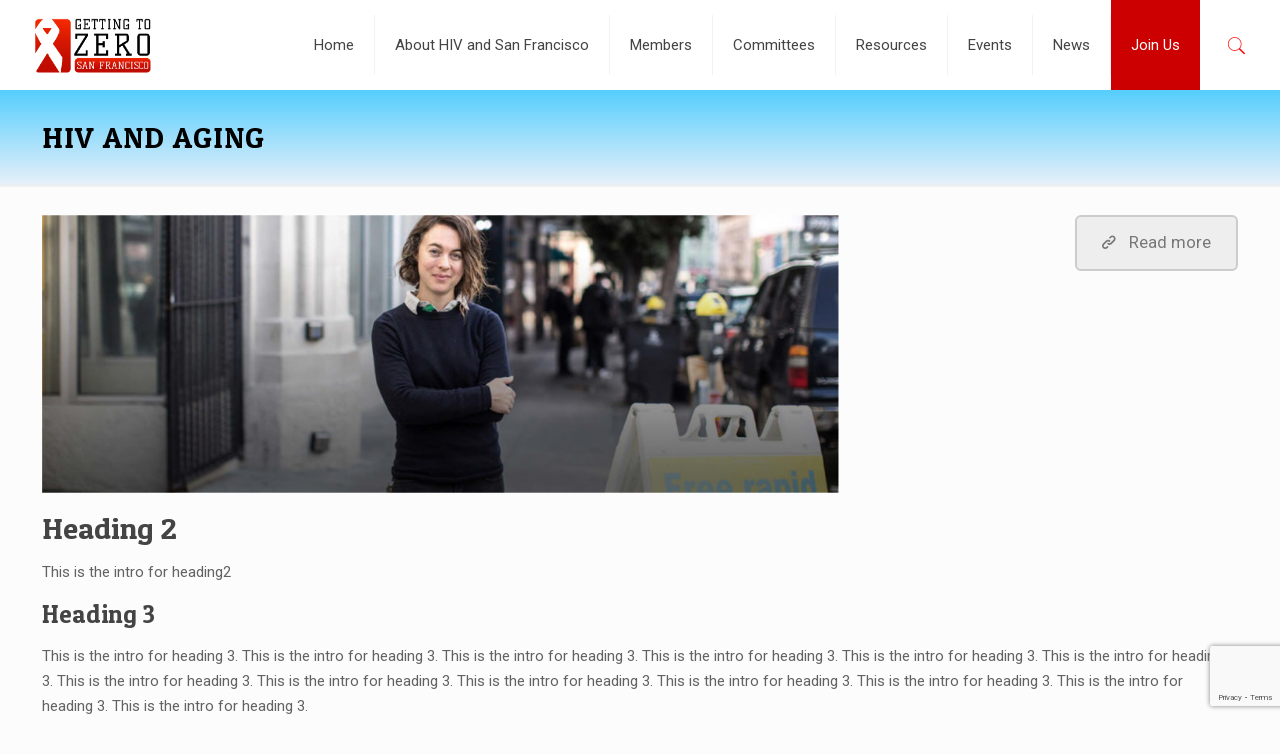

--- FILE ---
content_type: text/html; charset=utf-8
request_url: https://www.google.com/recaptcha/api2/anchor?ar=1&k=6Lcr74cUAAAAAAT4qUbgnBH__6SJttLb6u9txW8D&co=aHR0cHM6Ly9nZXR0aW5ndG96ZXJvc2Yub3JnOjQ0Mw..&hl=en&v=PoyoqOPhxBO7pBk68S4YbpHZ&size=invisible&anchor-ms=20000&execute-ms=30000&cb=a9li0gar3f4p
body_size: 48854
content:
<!DOCTYPE HTML><html dir="ltr" lang="en"><head><meta http-equiv="Content-Type" content="text/html; charset=UTF-8">
<meta http-equiv="X-UA-Compatible" content="IE=edge">
<title>reCAPTCHA</title>
<style type="text/css">
/* cyrillic-ext */
@font-face {
  font-family: 'Roboto';
  font-style: normal;
  font-weight: 400;
  font-stretch: 100%;
  src: url(//fonts.gstatic.com/s/roboto/v48/KFO7CnqEu92Fr1ME7kSn66aGLdTylUAMa3GUBHMdazTgWw.woff2) format('woff2');
  unicode-range: U+0460-052F, U+1C80-1C8A, U+20B4, U+2DE0-2DFF, U+A640-A69F, U+FE2E-FE2F;
}
/* cyrillic */
@font-face {
  font-family: 'Roboto';
  font-style: normal;
  font-weight: 400;
  font-stretch: 100%;
  src: url(//fonts.gstatic.com/s/roboto/v48/KFO7CnqEu92Fr1ME7kSn66aGLdTylUAMa3iUBHMdazTgWw.woff2) format('woff2');
  unicode-range: U+0301, U+0400-045F, U+0490-0491, U+04B0-04B1, U+2116;
}
/* greek-ext */
@font-face {
  font-family: 'Roboto';
  font-style: normal;
  font-weight: 400;
  font-stretch: 100%;
  src: url(//fonts.gstatic.com/s/roboto/v48/KFO7CnqEu92Fr1ME7kSn66aGLdTylUAMa3CUBHMdazTgWw.woff2) format('woff2');
  unicode-range: U+1F00-1FFF;
}
/* greek */
@font-face {
  font-family: 'Roboto';
  font-style: normal;
  font-weight: 400;
  font-stretch: 100%;
  src: url(//fonts.gstatic.com/s/roboto/v48/KFO7CnqEu92Fr1ME7kSn66aGLdTylUAMa3-UBHMdazTgWw.woff2) format('woff2');
  unicode-range: U+0370-0377, U+037A-037F, U+0384-038A, U+038C, U+038E-03A1, U+03A3-03FF;
}
/* math */
@font-face {
  font-family: 'Roboto';
  font-style: normal;
  font-weight: 400;
  font-stretch: 100%;
  src: url(//fonts.gstatic.com/s/roboto/v48/KFO7CnqEu92Fr1ME7kSn66aGLdTylUAMawCUBHMdazTgWw.woff2) format('woff2');
  unicode-range: U+0302-0303, U+0305, U+0307-0308, U+0310, U+0312, U+0315, U+031A, U+0326-0327, U+032C, U+032F-0330, U+0332-0333, U+0338, U+033A, U+0346, U+034D, U+0391-03A1, U+03A3-03A9, U+03B1-03C9, U+03D1, U+03D5-03D6, U+03F0-03F1, U+03F4-03F5, U+2016-2017, U+2034-2038, U+203C, U+2040, U+2043, U+2047, U+2050, U+2057, U+205F, U+2070-2071, U+2074-208E, U+2090-209C, U+20D0-20DC, U+20E1, U+20E5-20EF, U+2100-2112, U+2114-2115, U+2117-2121, U+2123-214F, U+2190, U+2192, U+2194-21AE, U+21B0-21E5, U+21F1-21F2, U+21F4-2211, U+2213-2214, U+2216-22FF, U+2308-230B, U+2310, U+2319, U+231C-2321, U+2336-237A, U+237C, U+2395, U+239B-23B7, U+23D0, U+23DC-23E1, U+2474-2475, U+25AF, U+25B3, U+25B7, U+25BD, U+25C1, U+25CA, U+25CC, U+25FB, U+266D-266F, U+27C0-27FF, U+2900-2AFF, U+2B0E-2B11, U+2B30-2B4C, U+2BFE, U+3030, U+FF5B, U+FF5D, U+1D400-1D7FF, U+1EE00-1EEFF;
}
/* symbols */
@font-face {
  font-family: 'Roboto';
  font-style: normal;
  font-weight: 400;
  font-stretch: 100%;
  src: url(//fonts.gstatic.com/s/roboto/v48/KFO7CnqEu92Fr1ME7kSn66aGLdTylUAMaxKUBHMdazTgWw.woff2) format('woff2');
  unicode-range: U+0001-000C, U+000E-001F, U+007F-009F, U+20DD-20E0, U+20E2-20E4, U+2150-218F, U+2190, U+2192, U+2194-2199, U+21AF, U+21E6-21F0, U+21F3, U+2218-2219, U+2299, U+22C4-22C6, U+2300-243F, U+2440-244A, U+2460-24FF, U+25A0-27BF, U+2800-28FF, U+2921-2922, U+2981, U+29BF, U+29EB, U+2B00-2BFF, U+4DC0-4DFF, U+FFF9-FFFB, U+10140-1018E, U+10190-1019C, U+101A0, U+101D0-101FD, U+102E0-102FB, U+10E60-10E7E, U+1D2C0-1D2D3, U+1D2E0-1D37F, U+1F000-1F0FF, U+1F100-1F1AD, U+1F1E6-1F1FF, U+1F30D-1F30F, U+1F315, U+1F31C, U+1F31E, U+1F320-1F32C, U+1F336, U+1F378, U+1F37D, U+1F382, U+1F393-1F39F, U+1F3A7-1F3A8, U+1F3AC-1F3AF, U+1F3C2, U+1F3C4-1F3C6, U+1F3CA-1F3CE, U+1F3D4-1F3E0, U+1F3ED, U+1F3F1-1F3F3, U+1F3F5-1F3F7, U+1F408, U+1F415, U+1F41F, U+1F426, U+1F43F, U+1F441-1F442, U+1F444, U+1F446-1F449, U+1F44C-1F44E, U+1F453, U+1F46A, U+1F47D, U+1F4A3, U+1F4B0, U+1F4B3, U+1F4B9, U+1F4BB, U+1F4BF, U+1F4C8-1F4CB, U+1F4D6, U+1F4DA, U+1F4DF, U+1F4E3-1F4E6, U+1F4EA-1F4ED, U+1F4F7, U+1F4F9-1F4FB, U+1F4FD-1F4FE, U+1F503, U+1F507-1F50B, U+1F50D, U+1F512-1F513, U+1F53E-1F54A, U+1F54F-1F5FA, U+1F610, U+1F650-1F67F, U+1F687, U+1F68D, U+1F691, U+1F694, U+1F698, U+1F6AD, U+1F6B2, U+1F6B9-1F6BA, U+1F6BC, U+1F6C6-1F6CF, U+1F6D3-1F6D7, U+1F6E0-1F6EA, U+1F6F0-1F6F3, U+1F6F7-1F6FC, U+1F700-1F7FF, U+1F800-1F80B, U+1F810-1F847, U+1F850-1F859, U+1F860-1F887, U+1F890-1F8AD, U+1F8B0-1F8BB, U+1F8C0-1F8C1, U+1F900-1F90B, U+1F93B, U+1F946, U+1F984, U+1F996, U+1F9E9, U+1FA00-1FA6F, U+1FA70-1FA7C, U+1FA80-1FA89, U+1FA8F-1FAC6, U+1FACE-1FADC, U+1FADF-1FAE9, U+1FAF0-1FAF8, U+1FB00-1FBFF;
}
/* vietnamese */
@font-face {
  font-family: 'Roboto';
  font-style: normal;
  font-weight: 400;
  font-stretch: 100%;
  src: url(//fonts.gstatic.com/s/roboto/v48/KFO7CnqEu92Fr1ME7kSn66aGLdTylUAMa3OUBHMdazTgWw.woff2) format('woff2');
  unicode-range: U+0102-0103, U+0110-0111, U+0128-0129, U+0168-0169, U+01A0-01A1, U+01AF-01B0, U+0300-0301, U+0303-0304, U+0308-0309, U+0323, U+0329, U+1EA0-1EF9, U+20AB;
}
/* latin-ext */
@font-face {
  font-family: 'Roboto';
  font-style: normal;
  font-weight: 400;
  font-stretch: 100%;
  src: url(//fonts.gstatic.com/s/roboto/v48/KFO7CnqEu92Fr1ME7kSn66aGLdTylUAMa3KUBHMdazTgWw.woff2) format('woff2');
  unicode-range: U+0100-02BA, U+02BD-02C5, U+02C7-02CC, U+02CE-02D7, U+02DD-02FF, U+0304, U+0308, U+0329, U+1D00-1DBF, U+1E00-1E9F, U+1EF2-1EFF, U+2020, U+20A0-20AB, U+20AD-20C0, U+2113, U+2C60-2C7F, U+A720-A7FF;
}
/* latin */
@font-face {
  font-family: 'Roboto';
  font-style: normal;
  font-weight: 400;
  font-stretch: 100%;
  src: url(//fonts.gstatic.com/s/roboto/v48/KFO7CnqEu92Fr1ME7kSn66aGLdTylUAMa3yUBHMdazQ.woff2) format('woff2');
  unicode-range: U+0000-00FF, U+0131, U+0152-0153, U+02BB-02BC, U+02C6, U+02DA, U+02DC, U+0304, U+0308, U+0329, U+2000-206F, U+20AC, U+2122, U+2191, U+2193, U+2212, U+2215, U+FEFF, U+FFFD;
}
/* cyrillic-ext */
@font-face {
  font-family: 'Roboto';
  font-style: normal;
  font-weight: 500;
  font-stretch: 100%;
  src: url(//fonts.gstatic.com/s/roboto/v48/KFO7CnqEu92Fr1ME7kSn66aGLdTylUAMa3GUBHMdazTgWw.woff2) format('woff2');
  unicode-range: U+0460-052F, U+1C80-1C8A, U+20B4, U+2DE0-2DFF, U+A640-A69F, U+FE2E-FE2F;
}
/* cyrillic */
@font-face {
  font-family: 'Roboto';
  font-style: normal;
  font-weight: 500;
  font-stretch: 100%;
  src: url(//fonts.gstatic.com/s/roboto/v48/KFO7CnqEu92Fr1ME7kSn66aGLdTylUAMa3iUBHMdazTgWw.woff2) format('woff2');
  unicode-range: U+0301, U+0400-045F, U+0490-0491, U+04B0-04B1, U+2116;
}
/* greek-ext */
@font-face {
  font-family: 'Roboto';
  font-style: normal;
  font-weight: 500;
  font-stretch: 100%;
  src: url(//fonts.gstatic.com/s/roboto/v48/KFO7CnqEu92Fr1ME7kSn66aGLdTylUAMa3CUBHMdazTgWw.woff2) format('woff2');
  unicode-range: U+1F00-1FFF;
}
/* greek */
@font-face {
  font-family: 'Roboto';
  font-style: normal;
  font-weight: 500;
  font-stretch: 100%;
  src: url(//fonts.gstatic.com/s/roboto/v48/KFO7CnqEu92Fr1ME7kSn66aGLdTylUAMa3-UBHMdazTgWw.woff2) format('woff2');
  unicode-range: U+0370-0377, U+037A-037F, U+0384-038A, U+038C, U+038E-03A1, U+03A3-03FF;
}
/* math */
@font-face {
  font-family: 'Roboto';
  font-style: normal;
  font-weight: 500;
  font-stretch: 100%;
  src: url(//fonts.gstatic.com/s/roboto/v48/KFO7CnqEu92Fr1ME7kSn66aGLdTylUAMawCUBHMdazTgWw.woff2) format('woff2');
  unicode-range: U+0302-0303, U+0305, U+0307-0308, U+0310, U+0312, U+0315, U+031A, U+0326-0327, U+032C, U+032F-0330, U+0332-0333, U+0338, U+033A, U+0346, U+034D, U+0391-03A1, U+03A3-03A9, U+03B1-03C9, U+03D1, U+03D5-03D6, U+03F0-03F1, U+03F4-03F5, U+2016-2017, U+2034-2038, U+203C, U+2040, U+2043, U+2047, U+2050, U+2057, U+205F, U+2070-2071, U+2074-208E, U+2090-209C, U+20D0-20DC, U+20E1, U+20E5-20EF, U+2100-2112, U+2114-2115, U+2117-2121, U+2123-214F, U+2190, U+2192, U+2194-21AE, U+21B0-21E5, U+21F1-21F2, U+21F4-2211, U+2213-2214, U+2216-22FF, U+2308-230B, U+2310, U+2319, U+231C-2321, U+2336-237A, U+237C, U+2395, U+239B-23B7, U+23D0, U+23DC-23E1, U+2474-2475, U+25AF, U+25B3, U+25B7, U+25BD, U+25C1, U+25CA, U+25CC, U+25FB, U+266D-266F, U+27C0-27FF, U+2900-2AFF, U+2B0E-2B11, U+2B30-2B4C, U+2BFE, U+3030, U+FF5B, U+FF5D, U+1D400-1D7FF, U+1EE00-1EEFF;
}
/* symbols */
@font-face {
  font-family: 'Roboto';
  font-style: normal;
  font-weight: 500;
  font-stretch: 100%;
  src: url(//fonts.gstatic.com/s/roboto/v48/KFO7CnqEu92Fr1ME7kSn66aGLdTylUAMaxKUBHMdazTgWw.woff2) format('woff2');
  unicode-range: U+0001-000C, U+000E-001F, U+007F-009F, U+20DD-20E0, U+20E2-20E4, U+2150-218F, U+2190, U+2192, U+2194-2199, U+21AF, U+21E6-21F0, U+21F3, U+2218-2219, U+2299, U+22C4-22C6, U+2300-243F, U+2440-244A, U+2460-24FF, U+25A0-27BF, U+2800-28FF, U+2921-2922, U+2981, U+29BF, U+29EB, U+2B00-2BFF, U+4DC0-4DFF, U+FFF9-FFFB, U+10140-1018E, U+10190-1019C, U+101A0, U+101D0-101FD, U+102E0-102FB, U+10E60-10E7E, U+1D2C0-1D2D3, U+1D2E0-1D37F, U+1F000-1F0FF, U+1F100-1F1AD, U+1F1E6-1F1FF, U+1F30D-1F30F, U+1F315, U+1F31C, U+1F31E, U+1F320-1F32C, U+1F336, U+1F378, U+1F37D, U+1F382, U+1F393-1F39F, U+1F3A7-1F3A8, U+1F3AC-1F3AF, U+1F3C2, U+1F3C4-1F3C6, U+1F3CA-1F3CE, U+1F3D4-1F3E0, U+1F3ED, U+1F3F1-1F3F3, U+1F3F5-1F3F7, U+1F408, U+1F415, U+1F41F, U+1F426, U+1F43F, U+1F441-1F442, U+1F444, U+1F446-1F449, U+1F44C-1F44E, U+1F453, U+1F46A, U+1F47D, U+1F4A3, U+1F4B0, U+1F4B3, U+1F4B9, U+1F4BB, U+1F4BF, U+1F4C8-1F4CB, U+1F4D6, U+1F4DA, U+1F4DF, U+1F4E3-1F4E6, U+1F4EA-1F4ED, U+1F4F7, U+1F4F9-1F4FB, U+1F4FD-1F4FE, U+1F503, U+1F507-1F50B, U+1F50D, U+1F512-1F513, U+1F53E-1F54A, U+1F54F-1F5FA, U+1F610, U+1F650-1F67F, U+1F687, U+1F68D, U+1F691, U+1F694, U+1F698, U+1F6AD, U+1F6B2, U+1F6B9-1F6BA, U+1F6BC, U+1F6C6-1F6CF, U+1F6D3-1F6D7, U+1F6E0-1F6EA, U+1F6F0-1F6F3, U+1F6F7-1F6FC, U+1F700-1F7FF, U+1F800-1F80B, U+1F810-1F847, U+1F850-1F859, U+1F860-1F887, U+1F890-1F8AD, U+1F8B0-1F8BB, U+1F8C0-1F8C1, U+1F900-1F90B, U+1F93B, U+1F946, U+1F984, U+1F996, U+1F9E9, U+1FA00-1FA6F, U+1FA70-1FA7C, U+1FA80-1FA89, U+1FA8F-1FAC6, U+1FACE-1FADC, U+1FADF-1FAE9, U+1FAF0-1FAF8, U+1FB00-1FBFF;
}
/* vietnamese */
@font-face {
  font-family: 'Roboto';
  font-style: normal;
  font-weight: 500;
  font-stretch: 100%;
  src: url(//fonts.gstatic.com/s/roboto/v48/KFO7CnqEu92Fr1ME7kSn66aGLdTylUAMa3OUBHMdazTgWw.woff2) format('woff2');
  unicode-range: U+0102-0103, U+0110-0111, U+0128-0129, U+0168-0169, U+01A0-01A1, U+01AF-01B0, U+0300-0301, U+0303-0304, U+0308-0309, U+0323, U+0329, U+1EA0-1EF9, U+20AB;
}
/* latin-ext */
@font-face {
  font-family: 'Roboto';
  font-style: normal;
  font-weight: 500;
  font-stretch: 100%;
  src: url(//fonts.gstatic.com/s/roboto/v48/KFO7CnqEu92Fr1ME7kSn66aGLdTylUAMa3KUBHMdazTgWw.woff2) format('woff2');
  unicode-range: U+0100-02BA, U+02BD-02C5, U+02C7-02CC, U+02CE-02D7, U+02DD-02FF, U+0304, U+0308, U+0329, U+1D00-1DBF, U+1E00-1E9F, U+1EF2-1EFF, U+2020, U+20A0-20AB, U+20AD-20C0, U+2113, U+2C60-2C7F, U+A720-A7FF;
}
/* latin */
@font-face {
  font-family: 'Roboto';
  font-style: normal;
  font-weight: 500;
  font-stretch: 100%;
  src: url(//fonts.gstatic.com/s/roboto/v48/KFO7CnqEu92Fr1ME7kSn66aGLdTylUAMa3yUBHMdazQ.woff2) format('woff2');
  unicode-range: U+0000-00FF, U+0131, U+0152-0153, U+02BB-02BC, U+02C6, U+02DA, U+02DC, U+0304, U+0308, U+0329, U+2000-206F, U+20AC, U+2122, U+2191, U+2193, U+2212, U+2215, U+FEFF, U+FFFD;
}
/* cyrillic-ext */
@font-face {
  font-family: 'Roboto';
  font-style: normal;
  font-weight: 900;
  font-stretch: 100%;
  src: url(//fonts.gstatic.com/s/roboto/v48/KFO7CnqEu92Fr1ME7kSn66aGLdTylUAMa3GUBHMdazTgWw.woff2) format('woff2');
  unicode-range: U+0460-052F, U+1C80-1C8A, U+20B4, U+2DE0-2DFF, U+A640-A69F, U+FE2E-FE2F;
}
/* cyrillic */
@font-face {
  font-family: 'Roboto';
  font-style: normal;
  font-weight: 900;
  font-stretch: 100%;
  src: url(//fonts.gstatic.com/s/roboto/v48/KFO7CnqEu92Fr1ME7kSn66aGLdTylUAMa3iUBHMdazTgWw.woff2) format('woff2');
  unicode-range: U+0301, U+0400-045F, U+0490-0491, U+04B0-04B1, U+2116;
}
/* greek-ext */
@font-face {
  font-family: 'Roboto';
  font-style: normal;
  font-weight: 900;
  font-stretch: 100%;
  src: url(//fonts.gstatic.com/s/roboto/v48/KFO7CnqEu92Fr1ME7kSn66aGLdTylUAMa3CUBHMdazTgWw.woff2) format('woff2');
  unicode-range: U+1F00-1FFF;
}
/* greek */
@font-face {
  font-family: 'Roboto';
  font-style: normal;
  font-weight: 900;
  font-stretch: 100%;
  src: url(//fonts.gstatic.com/s/roboto/v48/KFO7CnqEu92Fr1ME7kSn66aGLdTylUAMa3-UBHMdazTgWw.woff2) format('woff2');
  unicode-range: U+0370-0377, U+037A-037F, U+0384-038A, U+038C, U+038E-03A1, U+03A3-03FF;
}
/* math */
@font-face {
  font-family: 'Roboto';
  font-style: normal;
  font-weight: 900;
  font-stretch: 100%;
  src: url(//fonts.gstatic.com/s/roboto/v48/KFO7CnqEu92Fr1ME7kSn66aGLdTylUAMawCUBHMdazTgWw.woff2) format('woff2');
  unicode-range: U+0302-0303, U+0305, U+0307-0308, U+0310, U+0312, U+0315, U+031A, U+0326-0327, U+032C, U+032F-0330, U+0332-0333, U+0338, U+033A, U+0346, U+034D, U+0391-03A1, U+03A3-03A9, U+03B1-03C9, U+03D1, U+03D5-03D6, U+03F0-03F1, U+03F4-03F5, U+2016-2017, U+2034-2038, U+203C, U+2040, U+2043, U+2047, U+2050, U+2057, U+205F, U+2070-2071, U+2074-208E, U+2090-209C, U+20D0-20DC, U+20E1, U+20E5-20EF, U+2100-2112, U+2114-2115, U+2117-2121, U+2123-214F, U+2190, U+2192, U+2194-21AE, U+21B0-21E5, U+21F1-21F2, U+21F4-2211, U+2213-2214, U+2216-22FF, U+2308-230B, U+2310, U+2319, U+231C-2321, U+2336-237A, U+237C, U+2395, U+239B-23B7, U+23D0, U+23DC-23E1, U+2474-2475, U+25AF, U+25B3, U+25B7, U+25BD, U+25C1, U+25CA, U+25CC, U+25FB, U+266D-266F, U+27C0-27FF, U+2900-2AFF, U+2B0E-2B11, U+2B30-2B4C, U+2BFE, U+3030, U+FF5B, U+FF5D, U+1D400-1D7FF, U+1EE00-1EEFF;
}
/* symbols */
@font-face {
  font-family: 'Roboto';
  font-style: normal;
  font-weight: 900;
  font-stretch: 100%;
  src: url(//fonts.gstatic.com/s/roboto/v48/KFO7CnqEu92Fr1ME7kSn66aGLdTylUAMaxKUBHMdazTgWw.woff2) format('woff2');
  unicode-range: U+0001-000C, U+000E-001F, U+007F-009F, U+20DD-20E0, U+20E2-20E4, U+2150-218F, U+2190, U+2192, U+2194-2199, U+21AF, U+21E6-21F0, U+21F3, U+2218-2219, U+2299, U+22C4-22C6, U+2300-243F, U+2440-244A, U+2460-24FF, U+25A0-27BF, U+2800-28FF, U+2921-2922, U+2981, U+29BF, U+29EB, U+2B00-2BFF, U+4DC0-4DFF, U+FFF9-FFFB, U+10140-1018E, U+10190-1019C, U+101A0, U+101D0-101FD, U+102E0-102FB, U+10E60-10E7E, U+1D2C0-1D2D3, U+1D2E0-1D37F, U+1F000-1F0FF, U+1F100-1F1AD, U+1F1E6-1F1FF, U+1F30D-1F30F, U+1F315, U+1F31C, U+1F31E, U+1F320-1F32C, U+1F336, U+1F378, U+1F37D, U+1F382, U+1F393-1F39F, U+1F3A7-1F3A8, U+1F3AC-1F3AF, U+1F3C2, U+1F3C4-1F3C6, U+1F3CA-1F3CE, U+1F3D4-1F3E0, U+1F3ED, U+1F3F1-1F3F3, U+1F3F5-1F3F7, U+1F408, U+1F415, U+1F41F, U+1F426, U+1F43F, U+1F441-1F442, U+1F444, U+1F446-1F449, U+1F44C-1F44E, U+1F453, U+1F46A, U+1F47D, U+1F4A3, U+1F4B0, U+1F4B3, U+1F4B9, U+1F4BB, U+1F4BF, U+1F4C8-1F4CB, U+1F4D6, U+1F4DA, U+1F4DF, U+1F4E3-1F4E6, U+1F4EA-1F4ED, U+1F4F7, U+1F4F9-1F4FB, U+1F4FD-1F4FE, U+1F503, U+1F507-1F50B, U+1F50D, U+1F512-1F513, U+1F53E-1F54A, U+1F54F-1F5FA, U+1F610, U+1F650-1F67F, U+1F687, U+1F68D, U+1F691, U+1F694, U+1F698, U+1F6AD, U+1F6B2, U+1F6B9-1F6BA, U+1F6BC, U+1F6C6-1F6CF, U+1F6D3-1F6D7, U+1F6E0-1F6EA, U+1F6F0-1F6F3, U+1F6F7-1F6FC, U+1F700-1F7FF, U+1F800-1F80B, U+1F810-1F847, U+1F850-1F859, U+1F860-1F887, U+1F890-1F8AD, U+1F8B0-1F8BB, U+1F8C0-1F8C1, U+1F900-1F90B, U+1F93B, U+1F946, U+1F984, U+1F996, U+1F9E9, U+1FA00-1FA6F, U+1FA70-1FA7C, U+1FA80-1FA89, U+1FA8F-1FAC6, U+1FACE-1FADC, U+1FADF-1FAE9, U+1FAF0-1FAF8, U+1FB00-1FBFF;
}
/* vietnamese */
@font-face {
  font-family: 'Roboto';
  font-style: normal;
  font-weight: 900;
  font-stretch: 100%;
  src: url(//fonts.gstatic.com/s/roboto/v48/KFO7CnqEu92Fr1ME7kSn66aGLdTylUAMa3OUBHMdazTgWw.woff2) format('woff2');
  unicode-range: U+0102-0103, U+0110-0111, U+0128-0129, U+0168-0169, U+01A0-01A1, U+01AF-01B0, U+0300-0301, U+0303-0304, U+0308-0309, U+0323, U+0329, U+1EA0-1EF9, U+20AB;
}
/* latin-ext */
@font-face {
  font-family: 'Roboto';
  font-style: normal;
  font-weight: 900;
  font-stretch: 100%;
  src: url(//fonts.gstatic.com/s/roboto/v48/KFO7CnqEu92Fr1ME7kSn66aGLdTylUAMa3KUBHMdazTgWw.woff2) format('woff2');
  unicode-range: U+0100-02BA, U+02BD-02C5, U+02C7-02CC, U+02CE-02D7, U+02DD-02FF, U+0304, U+0308, U+0329, U+1D00-1DBF, U+1E00-1E9F, U+1EF2-1EFF, U+2020, U+20A0-20AB, U+20AD-20C0, U+2113, U+2C60-2C7F, U+A720-A7FF;
}
/* latin */
@font-face {
  font-family: 'Roboto';
  font-style: normal;
  font-weight: 900;
  font-stretch: 100%;
  src: url(//fonts.gstatic.com/s/roboto/v48/KFO7CnqEu92Fr1ME7kSn66aGLdTylUAMa3yUBHMdazQ.woff2) format('woff2');
  unicode-range: U+0000-00FF, U+0131, U+0152-0153, U+02BB-02BC, U+02C6, U+02DA, U+02DC, U+0304, U+0308, U+0329, U+2000-206F, U+20AC, U+2122, U+2191, U+2193, U+2212, U+2215, U+FEFF, U+FFFD;
}

</style>
<link rel="stylesheet" type="text/css" href="https://www.gstatic.com/recaptcha/releases/PoyoqOPhxBO7pBk68S4YbpHZ/styles__ltr.css">
<script nonce="ULXo9RQ_pBI4hHVHLcaTzA" type="text/javascript">window['__recaptcha_api'] = 'https://www.google.com/recaptcha/api2/';</script>
<script type="text/javascript" src="https://www.gstatic.com/recaptcha/releases/PoyoqOPhxBO7pBk68S4YbpHZ/recaptcha__en.js" nonce="ULXo9RQ_pBI4hHVHLcaTzA">
      
    </script></head>
<body><div id="rc-anchor-alert" class="rc-anchor-alert"></div>
<input type="hidden" id="recaptcha-token" value="[base64]">
<script type="text/javascript" nonce="ULXo9RQ_pBI4hHVHLcaTzA">
      recaptcha.anchor.Main.init("[\x22ainput\x22,[\x22bgdata\x22,\x22\x22,\[base64]/[base64]/MjU1Ong/[base64]/[base64]/[base64]/[base64]/[base64]/[base64]/[base64]/[base64]/[base64]/[base64]/[base64]/[base64]/[base64]/[base64]/[base64]\\u003d\x22,\[base64]\\u003d\\u003d\x22,\x22wosEOzE0wrkOIMKKw7zCv2XDmFXCrBXCjMOgw6d1wrXDnsKnwr/[base64]/DvUPCpFIPQcKfw7jDm8Obw7PCmhx7DMOVEigVw5NEw6nDmzPCpMKww5USw6XDl8OlWMOVCcKscMKqVsOgwqowZ8ONLXkgdMK8w5PCvsOzwrbCi8KAw5PCvMOkB0lsIlHChcOTF3BHUyYkVQ1Mw4jCosKtHxTCu8O4M3fClHxwwo0Qw4TCu8Klw7dpB8O/wrM0ZgTCmcO0w5lBLSfDgWR9w4zCqcOtw6fCnyXDiXXDosKZwokUw48lfBYPw4DCoAfCpMK3wrhCw7fCk8OoSMOXwqVSwqxzwqrDr3/DucOLKHTDv8Oqw5LDmcO2ZcK2w6lgwqQeYXM9LRtzDX3DhU9HwpMuw6XDnsK4w4/DpsOfM8OgwpAcdMKuYcK4w5zCkGU/JxTCrlDDgEzDt8K/w4nDjsODwodjw4YFUQTDvDfCqEvCkCnDi8Ofw5VVEsKowoNFd8KROMOQPsOBw5HCscKEw59fwpBjw4bDixcLw5QvwpLDtzNwXsOHesORw4zDqcOaViUpwrfDiBVNZx18BzHDv8KORsK6bCYgRMOnbMKRwrDDhcOhw4jDgsK/[base64]/w78Yw7LCixzDtQrDlsOiw5HChwvCmsOAwp3DvWHDhcOdwq/CnsKswr3Dq1MgTsOKw4o+w7vCpMOMfnvCssODWUTDrg/[base64]/woA2wqPDisO/w5sBwpAIwqvDpMKLLcOCb8O/[base64]/X8O/[base64]/wrnDsAkHwp4jWn3DlnrDjVw1w7wsED7DqicpwrNVwqdkBsKeRlNWw7UeZcO3Lxg0w7ZzwrTCk00Ow40Mw49sw6HDrR9LEjI3P8KMYMK4NMKtW0oNQMO/[base64]/CqmvDq3xzwobDvCcawrguwp0sKsOAw5JDDWTDmsKvw4hWOigoHMO5w4nDtE02HhDDvCvChcORwoxkw7jDiBXDhcOlSMOhwpHCsMOfw71Ew7tWw5XDksOkwohswoNGwoPChsOlNMOJScKjaFU7FMOLw7TCn8OrGcOuw7zCnVrDhsK3QizDi8OSMRNGwrxzesO/bMOBA8O/HMKtwojDnAxmw7pGw4gdwo89w63CuMKgwr7Dun/[base64]/wrfClXVEw47ClMOKLcOGWMKDACRww4HDjCnCi2jCvHtSeMK6w7N2TyETwq9rYTXCu1csbcOLwoLChwZPw6vCryTCo8OpwpPDmhHDk8KJPcKHw5/DoS3DkMO2wpnCk2TCkXpbw5QRw50JenvCh8Ogw6/DmMOIVMKMAnTCg8OORh46w6IsaxnDujHCl3YDMsOpNH/DqHPDoMKCwpvCucOEfEI2w6/DusOmw51Kw5NswqnCtzPCvMKAwpdhwpRfw7w2wpdxJMK+NkrDpMKhwojDk8OuAcKrw7TDj24kcsOLaW3DgiJgXcOXe8O8w4ZiA3kOwqxqw5nDjsOJaEfDnsKkMcOEOsOOw7zCkwwtBMKXw691TWvChAXDvxLCt8K3w5hkLj/DpcKQwrbDj0FqXsOzwqrDo8KlbDDDuMOXw6pmA3dQwrgzw6vDpcKNFsO2w7zDgsO1w6Mjwq9DwrsXwpfDtMKtZcK5MVrCv8OxXXAkbmvDugc0SAXChcORTsKowpglw6lZw6pSw7bCrcKdwoBlwq/CpsK7wo15w67DqcO+wrwJIMKeFcOQJMOrKiQrKR7CtMKwHsKUw7/CvcKUw7fCtTwywrPDqXUzD17Cs27DnHvCksOicBzCosK+Diw/[base64]/DqFo8SMKEVnvClBdIw4hUZSrDp8KnwpB0wqHChMKGWEEBw7UBbhckw6xsFMONw4RZMMOHw5bCoAc3w4bDi8Ojw4RiXAVoZMKaCBg4w4JmPMOXw6TCvcKbwpMNwrrDtDB2wrMPw4YLZSdbDcOUKWnDmwDCpMOPw5U3w5dDw4N/TylaJsKXfRvCisKoRMO7CWtPXxvDnX5Ewp/[base64]/CusKNwrNdwr7Cnj92wqTDvsKww41TwowLDsKWPsO+w67DkBxLTSgkwpfDssK9wpXCnFfDuUvDl3DCsV3CpzHDhlsswqAXRB3ClsKcw47CrMKKwp5+NTHCjsKGw7/[base64]/DlcK+LcKRwrU+w4rDlcO9wqHDklwkdsKiwovDo1XDm8Opw68KwplZwojClcOxwrbCnWs5w4xfw4ZVw4DCk0HDrEZbG0hbIcORwoMxasOIw4nDuDnDhMOvw7R3QsOnanPCpMKgWj0pEgYiwrlywpRDaErDksONe2vDksK/IBwIw4lvFcOiw4/CpAvChV3CuDvDjcKnw5rCq8KhE8ODfknDvCt/w51FN8OfwrgowrEGKsOEWkDDjcKvP8KewrnDvsKIZW0gMcKuwqzDg01ywqjCp0fCi8OQOcOGMi/DpQbDpwTChMOhD2DDuVMFw5VBXGF6f8OJw4Y6A8KjwqHDpGzCky/DgsKrw7nDoSpzw5PDkjpSH8Okwp/DghjCqCVVw67Cn0QRwrrCk8KgUsOTSsKJw7vCiXlbSALDnlRnwqt3RwvCtQAwwo7DlcO/PTRuwpldwpQlw7hPw7IYFsO8YsOxwpZ8wqIsQF7Dn2Z/MMOgwqrDrQ1hwpwuwo/DusOjD8KHPsOzVWQXw4cJwoLCsMKxeMKddHttN8OPQWbCvmDCqmnDqMKNRsOiw68XBMOXw5fClWYfwpjCpMO7LMKCwpzCoi/DmkQEwqgBw61iwp8+woFDw7RWdsKccMKvw4PDssOfPsKjEy/DpipoRcOtwq7CrcOmw6Z0FsOYOcOewoDDnsOvSVRawrTCq3fDkMKBE8OzwofCiS7Crj1ffcO+NQxcPsOiw5VRw7QUwqDCmMOEFHVVw4bCm3TDjcKdbSNXwqbClQLCg8KAwozDm0TDmh4XMxLDjzowHMOuwoTCjQ/[base64]/DjGB0KW/CnwTCpGhnF1QbFcKGwq1xQsOywpDClMKvPMOnwr7Ch8OaGBdJNijDk8O+w5E7OjrCpGpvEgBfRcOgLiDDkMKfwqsBHzIBRVLDpsKvDcObGsKNw4/CjsOlDBrDs1bDsCMTw4bDjMOGXWfCpCgZOkHDnS5xw7IlF8OHDzfDrgbDo8KRSGIOHUfDiwEOw5U9dVw1wp96wrI/T0vDrcOgwpbCqnUjW8KKOMKmQ8OCVUJOHMKtNcKtwqQJw6jClBB0HDrDihgYJsKNIGd3Mg4jQXghAwrClWLDpE3DniQpwrk2w65ZAcKIElAvDMKPw7LCh8O9w6fCqlxQw5IbWMK5dsKfVnHCuwx/w5Z7BVfDnQ7Cs8Orw5DCrXRrEhfCgC8HVcKOwoBZLmRERzoTeElaa1TDoXfCi8KqEzPDiT/[base64]/Dhj3Cm8KiWQxYfBzDoMKgc8O6wqICSMKkwojClW3ClsKlK8KcEDXDnAVfwqbCoSHCkQghYcKLwqTDiijCvsKtNMKFa1AfXsO1w70IBDXCnhnCr2lcF8ODEcK7wpjDoyDCqsO4QyLDiS/CjVkeV8Odwp/[base64]/Dh8OvOU7CsMO/[base64]/cC51w5zDvzc9w7FHw7/DsAfDjMOPW8OXGD/DscOfw5nDihBDwrc4LRQOw6Qjd8K5EsOOw6BoCURUw5NBJyzCiGFEZcO9fx5hcMKSw4DCjjVURMKNDcKACMOKMSHDpX/DmMOZw5vCv8KfwofDhsOUUMKvwq4ZTsKNw7wBwpTCkik3wrBzw67DoXLDqzsDMsOmLMOIfQltwosERMKiDsOLKiZ1NinDujLDhlXCmyjDm8OsT8Oaw4LCuRVSwqN7HMKtDxbDvcOjw5pHfU5vw6YAw71uM8OtwqkKcU3DsRllwptVwq1gUjwcw4/[base64]/w4Vcwr83w7VIwog1w4fChkjDlkcNBMOSKxgtX8OgAMOMLg3ChxcfDjUGGQwFVMKowr1pwowCwqHDlMKiA8KlFsKvw7fDnMO5L3rClcKwwrjDjAAvw51gw73DscKgb8KxD8OBbhtqwrB2RsOpFiwWwrPDs0HDp1Z6wrxjMjjCiMKSO2o/HRzDgcKXwookLMKQw7nCrcO9w7nDoEEuc2XDjcKCwr/DnF4lwoXCvsOpwpx3wr7DscK/wpjCiMKzRTgrwr/CnQDDs1E7wrzDmcKZwpI5I8KXw5BaAsKDwqwZP8KEwrrDtsKVeMO8R8KYw4jCgULDosKcw64KeMOQLcKCc8ODw7HCpcOiFsOtdA/DoTo7w59jw73DgMORYcO8NsOPE8O4MHcOejfClxPDmMKdISAdw69rw7rClksiJFHCqV9HJcOeI8OkworDvMODw4rDtwzCg1/CiUlwwpzDtTLCtsKuwqvDpCnDjcKNwodgw7FAw4kjw6JpBz3CrkTCplMzwoLCnGRtWMOnwpk+w41hV8K5wr/Ci8OyD8OuwrDDsBjDiSHDhx7CgsOgGjguwoVidmMcwpDDoXITNlzCmsOBP8KrOkPDnsOBTsOpQsOlEAfDoGbDv8Ofd3Z1UMO+PcOCw6rDuWfCoFsFwpvCl8OSW8OXwo7CmWfDv8KQw4fCtcKofcOSwq/DhUdDw5QycMKPw4nDiiRfPGzCmyBvw5XDncKtQsO1wo/DuMKMT8KSw4JdasOhVsKWN8KYLkwbwoZ/wrpgwohKw4fDmWRswo9PT1DCtHkVwrvDsMOgPzkZZV93ZDLDl8ObwoLDsihtw4w/FTRFO3pgwpEGU0ACPlxPJGvCihZhw5zDsAjCjcK0w53ChnR4eFMjwo/Dm1jCksO1w7BbwqFow5PDqsKgwrMJbQTClMKZwo06wpp1wqzChcKYw4TCmHBIbQ5dw7xESU0xQg3DiMKOwrAndWVbWEohwrrDj3PDqH3Ch23CjQnDlsKdZxwww43DoyNaw47Cm8OZPBDDhMOKfsKiwoxqd8Oow6pTFCjDrnDCjk3DikNpwpZ/w6A+BcKQw6Ydwr5RNRd6w6jCsXPDoH41wqZJUjDClsKdfAQ/wp8UUMO8cMOowq/DjcKzQB5RwoMPw74VN8Okw51sIcKSw4N2McOfw45Bb8OqwqodKcKUDMOhKMKvGsO5VMKzYifCkMKcwrxDw6TDu2DCgk3ChcO/[base64]/[base64]/Dp2NBw59DcwweSlLDucKhw49ifsOlBcOeA8O9K8KbwoHClBAHw7fCgsK9HsOAwrJzDsKgdAphU31Iwop7wp9ZGsOieWbDu187BMOZw6zDnMKVw698MirDqcKsflRFccKFwoPCsMKrw53Dg8OGwpHDt8OMw7rCgA9+bMK5wrQQejkNw5vDqB/DhMO7w7bCocOuDMOWw7/Cq8K1woPDjgg7wo50acOJwq4gwrRYw5nDvMO0H0vCi3TCkitYwqk0EMOBwrDDucK/[base64]/DnsOQw4d3wpN4wq/ClQIqb8K+RW1lwqPCscOYw65Kw49+w7TDuyUrTcK8SMKCMkQoEnBuemg/[base64]/DvSQiWMO3wr5WZxdKbx7Co8KPw54oMcKiRcOyRQpqw4kLw6/[base64]/[base64]/CkWsWwoVMK27DncOqwqnDvMOhw4fDuMOkecOJw6TCnsKpZsKMw5TDlsKGwr/Dj1grOcOCw5PDgsOLw5gpJzoBMMOKw4DDlTl6w6plw6XDl0pjw7/DlmLCmMKHw77DkcObwprDjcKDe8O+HsKnRMOEw6tSwo8ww6N0w6nCkcOxw6IGQMKCH0LChiLCqjvDusODwpHCvlDCmMKkLTNvSyHCsR/DrsOrI8KWTGLCk8KSLl4OBcO3W1nDt8K3EcO9w4VcYEQ/w5jDocKjwpPDvAUqwpzDssOIPcOkBMK5RTHDuDA0fhrCnVjCvi/DiyUlwrBrYsOxw7RyNMOkW8KeP8O4wpxqKCDDt8KHw5YMOcORw59dwp3CoSZ4w5nDpC4fVFViIirCpcKCw61OwofDqcOcw71+w6TDnUkjw6o4TcK6Z8O/a8KFw4/CgcKGDEXDlUoZwpATwq4Kwr48w4FGK8Otw7zCpB4IO8ODBkbDs8KiJl/[base64]/Cn8OOMsKHER8AworDuMKdHErDoMKADGjDilbDphfCsihyXcORAMKuRMOZw7k7w7cTwqXDgsKVwq7CnGrCicOzwrMNw7zDrmTDtHRnDhMeOjvCusKDwoZfOsO/[base64]/[base64]/CksOlw7JHXD4ZwrEucMKJER3DusKzwrV2w57DrsOnKsKAMsOcNMOKBMKKwqHCocORw7/CnwjCmsOwXMOswrsgGGrDiwHCiMOcw5fCjMKFw5LCp03CtcOWwpkCYsK+a8KVdHQ7wqJGw5Y5cn4VJsOuWx/DlxHCqcOrZhHCiT3Du0YZH8OSwrTChcKJw4ZIwr8zw7JTAsO2fsKJFMKow5QrJ8KEwog0bAzCn8KcN8KTwq/Dg8KfOsOIEX7CtFZSwplLUzjDmR8xAcKqwpnDjVvCjC9QJ8OaSEbCtXHCu8K0asO6w7XDrlM3Q8OQOMKmwoFQwqLDuU7DizAVw5TDk8KvfsOkHsOvw7kgw64OdsKcM3gjw40fPxvDisKaw7hWA8ORwr/DnwRsdMOvw7fDnMOvw6LDnmg0fsKpJcK+w7syE0Y2w409wr/[base64]/dhDDlMOMaMO2wr/DmsKbJsO6cMKBwrTDu35cwpEWwrHCvVF5a8OCFAJ1w5rCjAHCn8O/[base64]/DulfDpRkuwqPCjBvCncODP118FnPCvjrDtsO+wp/[base64]/CscKrYBPDtk3CvcOhBcK2wqXChD52w6bDo8Ozw6NtIsKsHETClMKHQFppw6rCjxwXT8OOw4J9bMK/[base64]/[base64]/[base64]/[base64]/[base64]/[base64]/[base64]/w7zCvkjDsn7Dh2rDvUgAw4khbMKxeUPDnBs6USYXS8KowpvCmVRJw67DosO7w77DoXd8H3Eaw6PDnEbDsH0DCAAFbsKbwp9eWsOPw7/DvRUIa8OIwovCkMO/MMKOKsKUwoBqesOEOzoMVcOEw73Cj8KtwoVFwoBMWDTCinvCvMOVw7XCsMKjEz0mTEosKGzDh3bDkSrDsCEHwq/CiGHDpTHDhcKDwoAvw4cabGocAcKNwq/DgSZTwr7Coiwdw6jCg3MUw5A1w59zwqkLwobCp8OdDsOVwpV8RUt5w6nDiibCicKJYkxcwpXCvBwUJ8KhAXoNNCQaK8ObwobCu8KrYsKHwp/DsD/DrirCmwJww7vCsCTDmDnDp8OXf0MVwqTDpBzDtRPCtsKpRwQZfMKpw5xfLzPDsMKLw5DCmcK6QcOxw5oaZAAibwjCvS7CtsO1FMKdXzvCryh5QcKFwo5Hw5B/woLCnMKywpPCnsKwKMO2RRXDk8OqwpbChVlLwpMYT8Knw59rcsKmKhTDlQnCpSwbUMKzXVLDtcOswoTCih3DhA7DucKERGl/wrTCkHzCjkLCjBxOKcKsYMOUIkzDk8Oewq3DuMKCQAnCkUcfKcOuTMOhwqR/w57CncO5dsKXwrLCjjHCllvCiWMpdsKuEQMSw5XCvSR0VsOkwpbDkXnDvwA3wqkwwo0cDEXCuF/CulbDhhjCiFrDgxTDt8O7wpwqwrUCw7LCoz4Ywolvw6bCrVHCncOAw4jDlMKrSMOKwo9bFjdAwrzCvsOyw78Nwo/Dr8KdDHfDqyDCthXCtcOZOcKewpRVw7sHwqVJw79Yw44Fw5DDkcKUX8OCwo3DjMKaQcKeScKFEcKIEsKnw4/CjlE5w6Esw4IIwqrDpEHDjG7CsAvDgG7DuADCtTUIdhgBwpzDvyfDnsKjBw0dMgXDlsKVWD/DiTDDmEHCq8KEwpfDkcKNITjDqB0Dw7AZwqcew7F4w712HsKtBHcrC3TDu8KMw5FVw6A9IcO5wqJpw4LDjETDhMKPZ8Ktw7nDg8KzEMKkw4nCmcOTQcOOY8KAw5PDgsOjwp44wp06wrrDuTccwr/CmFHCt8KEwpRtw6LCqcOhUnfCnsOPFijDhnHCvMKTFS/ChcOMw5TDqnkXwrdywqFhM8KrLl5VfBgiw5xVwobDmyoKTsOJAsKzdsOYw6XCvcOfJQfCg8OHRsK7HcKUwqAQw7hRwrHCt8Okw7lnwoDDmMKbwrotwofDiE7CuzNcwro6wpdqw4/DjDd4dMKWw7LDrcOnQ1goecKMw7dxw6PChH4JwrHDmcOzwpvCrMK0wp/Co8K/PcKNwplowrYOwqJYw7PCgDY5w43CoVvDs0/Du0p6asObwrNmw54PFsOBwoLDpcKrWg/CowcARxvClMO5DMK6wr7DuTzCinM+f8K8w7lJwq5LOAYSw77DosKaQ8OwXMKrwoJdwrvDiTnDkcKsBAzDoh7ChMOOw7hxERHDsWlMwoYhw6oJNG7DsMOKw6t7MFjCvsKiQgrDpkYxwrLCkATCtWDDuRMqwoLDiQ3DvDdWIkJkw7bCvC/DhcKTWitKVcORD3rCgsOnw7fDgjDChsK0f1VIw7JkwrJ5dy7CigHDlsORw64bw6TCpAHDhBpfwpbDnyAHEzsmwpgPw4nDi8Onw7dww7p7YsOTKkYjIAB4Q3DDscKNw7IRwqoVw6nDmcOPFMKGbMKMJknCoUnDhsOvZkcRM31cw5RHG3zDusKVU8KXwo/Du0zDl8KrwofDjcKBwrzDiiHDg8KMflbDm8KtwoPDtMKyw5bDmsO1fCfCs3LDlsOow4HCkcKTY8K8w5rDkkwMfxYAaMK1ahZTTsOFM8O/V11PwqPChcOEQMK3T1oewpTDsE0uwrNBH8KywrTDuFEVw7t5PcK/w5HDusOKw57CpMOMPMKOYkUXLQ3CpcOtw4oow4x0bG0Fw5zDhkbDj8KYw7HCpsKwwqjCq8OIw4wQeMKARwrCtErDn8ORwrBuAsKEAkzCriLDtcOfw5rCisKmXCbCusKyGz/Cgm8KWsKRwq7DrcKQw6QBOkkKaWnCqMKkw4QSQcOhM03DtMOhQHnCt8O7w5lbRsODP8Kof8KaPMONw7Efwq/[base64]/QsKZOcOYwoARwog5aSDDgMOWw47CuyIxIm7CqMO6DsKZwqVPw7zCvGxWT8OPeMKUP0vCiHpfN23Drw7Dp8OTwohAcsKdZsO+wpxCPsOfKcOFw7vDrmHCg8OMwrEOYcOqRWoMD8ODw5zClMObw7zCnFtxw4RrwozCgWMgGw5+w6/CsjHDmV0xSzQ8GDxRw5/[base64]/fmLDmz1MwpzCjHfCmUBUwp/Dgh7DhVtaw6PDkmgAw6pNwq3DiTjCiRcCw7LCmWJ2MHB0flrClTQkDsK6SVvCoMO4SsOTwoVeKsKywpPCiMKAw6rCgQzCtlgiMBI7KDMPw4XDrydnVwrDv1hKwrbCtMOSw4BtH8OPwpbDr0oBM8KzEB/[base64]/[base64]/CmlPCrwY0VzwxYB/DpMKEw5Q1w5bCl8KUw5towprCvsKbbwpCwprDpxPCsyk1QsOxIMOUwqrCmMKyw7HClcOtXQ/DncODPl/DnhNkP3YzwqFYwrAaw4zDmMKswqvCnMOSwqknRG/DkVsaw7zDtMK3XBFTw6pZw5Vcw77CqsKow6vDjsOeZThnwoIrw6FsXRPCq8KPw4sqw6JIwodkZzrDjsKyIgt8Cj/[base64]/CiF/CscOZcsKwBcK+wqDDnlVlbkFGUMKIfsKkAMKvwqTCssOAw4EGw5BXw4DCkwUvwrLClWHCj0HDg0jChnV4w47DrsK8LsKpw5lvbykEwprClcKmPlPCgkxUwo4Sw7B0MsKHfFcLScKoGknDlAdrwrdQwoXDjMOyLsKoNMOfw7hSw5PCtsOmQ8KgbMK/RcKWNVkvwo/CocKCCQLCvlvDucOZWEUwbTUYGFjCqcOVA8Oow4F8EcK/w7hmFyLCvD/Cj03CgGfCkcOjUhnDpMOfEsKPw60KFMKgCD/CncKmECcXdMKiCy5Nw6xKZ8KHcwnDscOww67Cth1sVMKzWhQbwo4Iw7XClsO2UMKnGsO3wrpfwrTDoMKIw6DDp10+B8OqwopLwqLDjHEmw5jDsx7Ch8Kfwp4WwrrDty/DqxVPw5tMTsKJw6zCoULDj8Ogwp7CqMOdw7k9D8ODwpURH8K8dsKDTsKPwr/Dmw54w7VWWVIOCmg/bArDssK4MyzCs8OyIMOHw4fChTrDtsK3ax0NMcOmZRkaEMOkLj7CiQoXG8Omwo7CscKyGm7Dhl3CoMOxwqDCi8KERcKMw63Cul/Ct8Kkw6c7woQrDBXDjzIVwqRLwr5oG21qwpHCkMKtEsOkVG3DtUoLwqvDkMOdw5DDjHJawq3DtcOHRMKMUCRYZjvDkmBIQcOwwqPDo2wMLgJQfh/[base64]/Dm04sK8KrwrgVwpDCgRZVwqHDhxLDkcO0wr7DucOTw4/CnMKIwpEObMKaIHDDt8OSRsKsP8K9w6EMw5bDpS19wpLDjS5ow7zDu2taXDjDmFPCk8KDw7/Ds8OPw6RoKgNowqvCmsKNbMK0w7JkwrHDrcO1w5fDk8O1FcOBw6DCjV84w5QDbiA+w6A1QMOUQGRiw702wrrClWU/w4rCmMKLHHAEci3DrQbDicO4w5bCl8KQwphKIktCwqzDkyXCm8KofGtkwqPCt8K1w6JCFFoSwrzDgGbCg8KOwr8EbMKVasKhwpDDrljDssOsw4N8wo4nJ8OSw4UOUcK5w4fCqcK3wqPDrV/Dl8Kyw5pPwrNmwqpDWsOvw7VawrLCtBxUJGrCocObwok6PWYZw6HDjgPCqcO/w5gxw6fCsTXDnyFKYGPDon3DlU84NHHDsi3CocKewp/Dn8KQw6MPG8O/WMOmw5TDgCfCk3bClxDDjinDmXnCrcORw4tjwpd0w45bSBzCpsOvwrXDqcKiw4PCnnLDkMKdw79UDSgywpAew4UdFDXCgsOAw7EKw4JQCTzDisKNcMK7VnwmwpNVNn7ChcKDwoXCv8OkaG/[base64]/Dr8O5woURe8OswrpeacOGwoLCg8KBwpZ+RMKFwoFJwqHCnQnCrMK/wq5vGsO7S2A7w4TCmMK4OcOkaEV7IcOlwokYIsK1RMK9wrQ5D2VLU8K/AsOKw41tFcKqcsOHw6ALw53Dgh/Cq8ONw5LDi1bDjsODN0bCiMOtGsKOCsOZw4XCnB82AMOvwoLDgMKCEMKwwp4zwoDCn00jwps8UcOiw5fCosKtRMKAQj/CuzxPWRY1fA3Cj0fCgsOsZ0RAwpzDmmdTwrPDrsKTw63CvcOyG0jCqSTDtRfDomNLNsO7BAsZwoDCucOqLsOjOk0AU8Kjw5MYw67DvsOHUMKARkrDpD3CicKJD8OaKMKxw7sew5PCujIcRMK/wr0xwrQxw5UEw4EPw5YRwoPCvsKbQXTClnFHSyfDkWDCkgYXBg8swrYHw6bDusOLwrQXdMK8AEd4DsOTGMKvZMKFwoRswo9MR8OAM25hwoLCjsOJwrTDlA1+W07ChBp6BMKHSU/ClEXDkWDCpsK4XcO1wozChcOzTcK8KEDCkcKVwopdw5VLO8O7wpXCuzDCr8KZMwR5wpBCwqjDlSPCrRXDpj1bw6B2EjnCmMOJwrnDgcKBScOdwpjCth3DljpoaS/CiC4Abm9vwpnCkMO6K8Ogw4UEw7vCrH3CqcODMkrCqMOUwqzDhF81w7hNwrTCsEvDrsOVwrYHwrk/[base64]/w4J5w7LCj8Ocw6/Dq8O9byHDgcOqJ8OwM8OcOkfDlAXDkMOnw5jCrsOTw4c/woXDtsOywrrCpcObVyVuE8K5w5x5wpDCuG9iRUHDtVcvScK9w53CrcO8wo88RsKGZcOEdsKLwrvCqwJTcsOEw4PDlQTDm8OJUXsdwoXDv0kcRsOVIVnDqsKRwpgIwoxGwoXCmSZMw67Dp8K3w7rDuE0ywpHDi8O/N2ZdwqTCj8KXUsKBwrN0eFJXw5w3wpjDt00AwoXCpgtcdhLDii/CnT3DjcOWI8O+woBrVWLCm0DDlw3Cq0LDlAQ8w7dSw6QXwoLCrCTDjGTCscO2PFzCtFnDj8KuCcOTMCd+NWTCmG9vwrTDo8Kfw4LCsMK9wrLDgRfDn3fDskjCkjHDrsKsB8KHwrYmw607XWwowrXCiF8cw5Y0BgVHwpd/[base64]/ZcO0wphhSMOACcKscG3CmcOhFRd9wp7CsMKKOsKoNjrCnAjCl8KhFsKiMsOkScKwwpsIw7bDr35xw7gaUcO7w4DCmMKoTQhtworCtcK4LsKMaR0Jwrs2KcOGwrVxXcOwLsOsw6Maw4LCgiIsDcKFZ8K/GmrCl8OiecONw7PCtz8QL2hfA0AwJQw8w7/CiyRxWMKXw4jDlsOrw4rDrcOTRsOtwoHDsMOfw53DvBB8VcOBaxrDpcO2w44UwqbDtMOEBsKqXwDDtSvCkEB9w4PCqsOAw6VlGjIiLMO7a1nDs8Ogwo7DgFZRYsOgVCrDslllw5/Dh8KpRRTCuHZlw7HDjyfCmhoKO1PChE4PPy1QFsKGw6DDjRXDrMK0XWoqwo9LwrjDoHIuHsK/OCLCvgEbw6fCvH0CXcOFw7XCmH1LXjfDqMK5XjFUWTnCvTlJwoVJwo8RUgEbw6gjCsKfUcKPEXc+FlEIw5XCuMKuYVDDih4fRyDCq2RabcKiEcKXw69qUWpFw48Gw6TCiD/CrcKywph7YH7Ds8KBUSzDnQ09woVTEzBbNSpDw7LDlsO5w77CmMK2wrXDk0fCtA1KB8OYwpp0V8K7MUDCs0NNwofCusK/w5TDksOow5zDoTbDhRHDn8Kewp0qwqPCgsOsSUZWKsKqw5zDj1TDtTfCjhLCl8KcPDRuSkNEbGJHwrglwpxPw6PCq8KuwpJPw7LCklvCl1PDvTFyJ8KfFRJzH8KKVsKRw5XDtsKEXWdcw5/[base64]/ClWLCscObKcKmNMOqcQrCjMKubsKuFmdSw6lmw7DDhXXDscO6w7dTwqBTAmhew4LCvsOFwr/DkcOtw4HDocKFw6IwwoFLPsOTb8OKw6rCgcK2w7XDi8K6wqwDw6bDmAxQZzAWXcOrwqQ8w6/Ct27DmivDucOQwr7DkRPCgsOhwrpMw6LDvHPDqxs3w6BTEsKPaMKAWWfCscKhwqUwFcKMFTUvcMKHwrZBw4/Ci3DCscO7wrcGDksvw6keTWBqw61JYcOwMjDDicOyMTHClcK+RMOsGx/CihLCiMOew4PCjsKYIxxuwop9w4R3KUd2ZsOwCMKIw7DCqMO2FjbDsMKSwqhewplzw6dzwqXCm8K5fcOuwpXDiU/DkUnClsOtLsKKNmsMw4zCocOiwrjCiz45w77CvsKXwrdqK8OjRsKpHMOhDFJYRsKYwpjCrVV/ecOJXyg/UgXDkHPDn8KDPk1Bw5vDvkJewrRHEg3DtX9Pw5PDg13CqlIhOXMTw6jDpEdyYsKpwpkawqjDthMaw6PCg1BrZMORbcKKGcOqVcOTQmjDlwUQw7rCiDzDjQtqH8KQw5ZXwqvDrcONasORBnzDkcOPb8O/[base64]/DkMOfw5rCoMKKw5NLw5jDocOVwqBswqwaQMO6dcKkS8KSa8O2w4HCtcOGw5PDucK+LFs7dAZmwqDDjsKsE1rCp2VJLcOkGsOXw7LCp8KON8OffMKmw5XDucOiwonDucOzCRwIw55Swr4yHMO2P8K/UcOIw4sbBMK3RRTCknnCgcO/wqgWawPCvQTDrMOFUMOiVcOSKMOKw50FKMO8Zx86ZRXCt3/DtsKMwrFdKVnDght6VyZUahADIsOjwqfCs8KrccOpTXoDOm/CkMOAVcOcE8KEwoonWMO9wot4PcKKwosrdys0MlAqeHkcZsOhMVvCk3zCsAcyw5pawrnCrMO6CmQfw7FoQsK/wonCo8KewqTCp8O/w7HDjcOeWcOqwrQ2wpjCiFnDu8KGasOZUcO4WDbDmklWw40Sa8KewrzDp0gDwogZRsKNKhjDv8K3w4NNwrfCmXUgw7jCnHdww53DiR5TwoUbw4l8IjzCssOufcOkw4Y/wr7CkMKDw7vCm0jDtcK4b8Kdw4jDrMKWCcK8wqbDsEvDuMOLTUHCuXtdX8OXwrjDvsK5BzQmw5cEw7NxK3YvH8O8wqHCssOcwpfCrhHCnMOAw6VPOhTCocK3YsKxwr3CtSIIwo3Ch8OowqUGCsO2w5pqfMKHGX3Cp8OifjnDgU7CnzPDkiHDqMKbw4sew6/DplNzNQFQw6rDiUPCjgpLMEMYFMOTUcKmXyrDgsOcYHoUeB3DpEHDlMKuw7slworCjMKTwp4tw4Aaw6/CuhPDtsKybVvCi1/CrTQfw4vDiMODw7ZOX8Kvw6zDl0Qgw5PCvMKMwrkrw5/Cq0NBKMOVFzbCiMKnAsO5w4Riw7wpFljDi8KkK2DCnl9kwr9sF8Opwr3DpgLCjMK3woJXw73Dv0QRwp8nwqzDlBDDh3zDgsKhw7vCvwTDpMK1wpzCtcOowqggw4LDpyZeSEBowqJbeMKmasK6PMOPwo5NcCjDoVPCrhTDv8KpIk/Dp8KYw7zCsgQQw4bDrMOyQ3vDhyRAcMOXRA7DnU4eR1VEDsOcL1wgT0vDiFDDtETDuMKRw5PCrMOjQMOmF3PDo8KDd0laMsKYw417OkDDsWZgLcKyw7XCosKmfsOKwq7DtWHDnMOEw44VwoXDiXXDi8Orw6hKwrsDwq/DtsKyAcKkw5Jgwo/DuEDDrTpIw4bDmh/CkCzDocO5LMOTb8ObKktIwoYRwqkGwpXDkg9tTSI2wrh3CMKSJCQuwrLCunwgGizDosOifcOkwqYcw53Cr8OQWMORw6TDosKSRS/Dl8KTYcOxw4nDjU5Ow5cWw5HDr8KvSBAQwovDjxAiw7zClnfCrWMlSFnDpMKiw7jCsxF9w5LDmcOTBElBw6DDiTIrwr7ClVMAw6XCmcKxNsKHw6hDwooaU8OGFi/DnsKaHMOaQCTDn21oDjFENn7ChUBKGivDtcOlCw8kw5Blw6QSGXpvLMO3wq7Du37Ch8O3PUPCvcOsdX4swpoVwqVmT8OrT8O/wro3wr3Cm8ObwoU5w7dCwp0fOwTCsHTCoMKqf3xsw77CoDrCv8KdwogXD8OOw4nClV8AUsKhDFXChcOOVcOcw5olw6p5w5lCw5wFJ8KDfgtKwotEw6HDrMOFVVM3w6TCnElFIMKZw7jDlcOFw6AtEnXCiMKGDMOgBSHDoBLDuX/[base64]/Dri3DksOOwo7Co2zCjBjChcK1wqLDkcOrFsOfw6FmcmAAWDLCkFbChnYDw4bDmcOVfSBpF8OSwrHCuh7CujJNw6/DvClnLcK/B1LDnnDCjMKacsODGwrCnsOEWcOHYsK/w5LCs30vHx7CrmUZwp4iwozDh8KUHcK2G8KubMOjw7bDmsKCw4l0w75Ww5PDgmrDjh4XThR9w4QOw4nCjE15UUAjdCZ4wolleV5DAsKEwr3CvTPDjQ8XDcOKw7xWw6FVwp/DgMOjwr4SClTCt8KzVmrDjnEBwrsNwozCp8KKIMOtw6R4wrrDsWVOD8OYw5nDpWHDrTbDi8K0w65gwq5DOkhuwoPDq8Kfw73CtS9vw5TDoMOJwp9KRhl4wrHDpkfCpSJow77CjVzCki9Pwo7Cnl/Ct1xQw53CvWzCgMO0AMKrBcKwwrXDqkTCicORfsKJTXxiw6nDuUjCssOzwoTCg8OePsOowrXDpiZfTMKkwprDocK/cMKKw7zCpcOtQsK9wrMkwqFbZGkJW8KLGMKsw4UswqoSwqVNV0ZeIFrDpBDCpcKqwo4Bw6INwpjDviFfPW3CulwrYsOtKUFkdsKDF8Kswr3CvsOFw7rDv1MGRMO9wpXDtcOxSTHCoB9Iwq3CpMOdCcKxfGs5w7bCpRIWUgI/[base64]/wpEjJ01hBzd2wrDCgMKvwqLDt8KkVcO/I8OdwqLCmsOZcG0cwpdlw5IzWmsMwqbCrRbCpz10W8OHwp5GJlwLwpLCnsKXRXjDlWtSZCJFTcK0ecKAwrzDrcOIw6oaD8OPwqvDiMOdwq8zNRp1RMK2w41eWMKuDkDCknXDl3ILXMOpw4bDg3AZTGYIwoLDr0YIwpLDtXYzN2ACMMKGUipZw7DCmm/ClcKpWMKlw53DgkJNwqV5c3YuDg/[base64]/DgcKPw79HPy8tAMOPFwkSCEMzwobDpRvCtzd4XB8gwpDCsDNEw6HCuzNfw4LDsAfDtMKBC8OjB145wonCoMKEwp7Dt8OJw6PDiMOswrfDgsKvw4rDlG7DrlIAwopOwoXDj0vDhMKcB0oXdj8Tw5Y3bWhHwoUcMMOLBz5dDjTDnsOCwrvDo8OtwpZ4w6chw59nUh/Du3DCm8OaD2NRw5lVAMO6XMK6woABPsKNwpAmwotiPUdow4cSw5E7JsOLL3nCqx7Cgj8aw73Dh8KAwq3DnMKkw43CjibCu3jDgMKERMKLwoHCssKOGMKawqjCslUmwqMRbMOSw7Mqw6xewobCj8OgKMKUwp43wqQVdnbDjMOJwqDCjRcAwpjChMKIOsOcw5Ukwq3Dli/Cr8KAwoPDv8KAN0DClz3DvMOTwrlnwqDDtMO8wpNow75rUFXDpBrCoUXCksKLPMOrw590OA7DmMKawoFbPkjDlsKgw4fChgfCpMONw4PDisOaRHxTeMKxDijCkcOqw7gDFsKTw54PwpUzw7/CqMOpTWfDssK9FjUPZ8OEw7dRQlBwDXfDk0XDu1Ilwo9owpIpPEIxU8Opwq9aKHDCvzHDjDcUw5NQADrDjMOBf2vDucO/IUPCtcKow5BiSW8MSxwNXgPDmcOBwr3Cs1bCmsKKQMORw7JnwoEKXMKMw5xEwp3DgcKfLMKsw5RvwpdNesKECMOOw7RuA8OHI8K5wrlewqltcwRjRGdiaMOKwq/DhSDCp1ZiC0PDk8Kfwo/CjMOPwpTDhsKQDT0mw6gFOsKDEGHDncOCw5puw6jDpMOhIMOTw5LCj2Asw6bCmsO3w410LS9lwpDDp8KvegQ8TUvDjcOqwr7DnBc7GcKHwrDDvcOAwqnDtsK0ah7CqFXDqMOlT8OQw7Z5LEMOXArCu2l/wrbDjFVBc8OhwrjDmcOPTAM+wrNiwqPDgT/DuksWwp9HBMOkcxpzw6rDhG7CgBNfImHCkxRfasKtNsORwqXDmlBOwp56WsK7w4HDtMK9VMKVw7vChcKvwq5OwqJ+ScKrw7zDiMKGJlp/Q8KgNMOlPsOzwqFUSHdAwp8Kw5QzQB8CMQjDs0RlLcKGaXRZQE0nwo1aD8KTwoTCscOMLQUkw5VNAsKBAsOCwq0FWULCuEURZMKpWC3DssKWNMOmwpVGfsKywp7DtGciwqxZw7RTMcKsHxHDmcOMN8Kcw6LDu8KVwopnXDrCsw7DlSkww4Eow7jCu8O/bWHDmsK0Om3DtsKEQsKIW37CoFx9wop4wqvCoTA3HMOYNjt0wr8fTMKgwr7Dll/CsmHDvCzCpsKRwpLDkcK9fMOEVX8iwoNKfBI4VMObZwjCucKdI8Oww6wlM3/DimElWwHDnMKNw6omScKdUhx6w5Yvw50mwrNywq3Cr13DpsOzHS1jYsOGQcKrW8KaWxVRw73DpVNTw54/SFfCoMOpwqZndktzw4AbwoLCkMKKGMKEH3AzfGHChMK6SsO/ZMO6c3JbJk7DscKicsOiw4DDnAXDjHhSaUTCrQxIXy8rw4PDiSrClxDDrVrDmcOpwpTDjcK2A8OwJcO3wr5pQFFTfMKFw5rCqsK1UcOmIlNndMOow7Vbw7rDmmFBwqPDqsOuwr03wpR/[base64]/Ciy9MbC0Aw4HDkMOoUxFiwq3Cm8KrX2cEZ8KSMBxLw7gPwppaH8OYw4Nuwr/[base64]\\u003d\\u003d\x22],null,[\x22conf\x22,null,\x226Lcr74cUAAAAAAT4qUbgnBH__6SJttLb6u9txW8D\x22,0,null,null,null,0,[21,125,63,73,95,87,41,43,42,83,102,105,109,121],[1017145,913],0,null,null,null,null,0,null,0,null,700,1,null,0,\[base64]/76lBhnEnQkZnOKMAhmv8xEZ\x22,0,1,null,null,1,null,0,1,null,null,null,0],\x22https://gettingtozerosf.org:443\x22,null,[3,1,1],null,null,null,1,3600,[\x22https://www.google.com/intl/en/policies/privacy/\x22,\x22https://www.google.com/intl/en/policies/terms/\x22],\x22rgm+S+ACfyMrs628g1Ze9MTAcLqX8sTQcqD6GPdXXGE\\u003d\x22,1,0,null,1,1769007087911,0,0,[42,241,190],null,[228,19],\x22RC-uZLWmnqlXUr8Hw\x22,null,null,null,null,null,\x220dAFcWeA7Mgbri2F45ZfQhBpUQOrC3PtLQzg6MnCzxaGgT1XA7YnOQvdH-AOGa5skd89J7HbMhWFsb9uIL549UDGSznhb53X1zDA\x22,1769089887901]");
    </script></body></html>